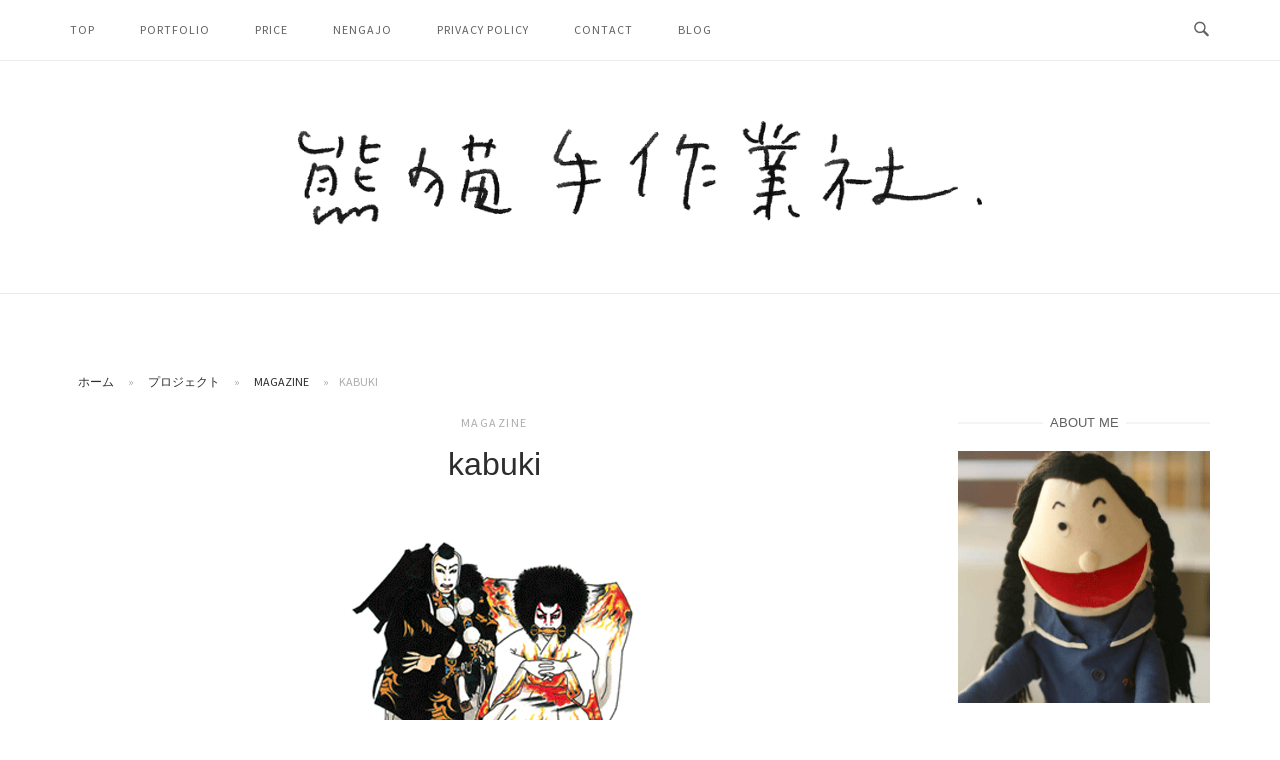

--- FILE ---
content_type: text/html; charset=UTF-8
request_url: https://kumanekotesagyosya.com/portfolio/kabuki/
body_size: 12697
content:
<!DOCTYPE html>
<html dir="ltr" lang="ja" prefix="og: https://ogp.me/ns#">
<head>
<meta charset="UTF-8">
<meta name="viewport" content="width=device-width, initial-scale=1">
<link rel="profile" href="https://gmpg.org/xfn/11">
<link rel="pingback" href="https://kumanekotesagyosya.com/xmlrpc.php">

<title>kabuki | 熊猫手作業社</title>
	<style>img:is([sizes="auto" i], [sizes^="auto," i]) { contain-intrinsic-size: 3000px 1500px }</style>
	
		<!-- All in One SEO 4.9.3 - aioseo.com -->
	<meta name="robots" content="max-image-preview:large" />
	<meta name="author" content="熊猫手作業社"/>
	<meta name="google-site-verification" content="Bm1QVWmIfpWTE-n14SkKXuMEBy8_KwLKRNk18ZfFif0" />
	<link rel="canonical" href="https://kumanekotesagyosya.com/portfolio/kabuki/" />
	<meta name="generator" content="All in One SEO (AIOSEO) 4.9.3" />
		<meta property="og:locale" content="ja_JP" />
		<meta property="og:site_name" content="熊猫手作業社" />
		<meta property="og:type" content="article" />
		<meta property="og:title" content="kabuki | 熊猫手作業社" />
		<meta property="og:url" content="https://kumanekotesagyosya.com/portfolio/kabuki/" />
		<meta property="og:image" content="https://kumanekotesagyosya.com/wp-content/uploads/2018/04/kabuki1.jpg" />
		<meta property="og:image:secure_url" content="https://kumanekotesagyosya.com/wp-content/uploads/2018/04/kabuki1.jpg" />
		<meta property="og:image:width" content="300" />
		<meta property="og:image:height" content="300" />
		<meta property="article:published_time" content="2018-04-26T13:35:28+00:00" />
		<meta property="article:modified_time" content="2018-04-26T13:48:26+00:00" />
		<meta name="twitter:card" content="summary" />
		<meta name="twitter:title" content="kabuki | 熊猫手作業社" />
		<meta name="twitter:image" content="https://kumanekotesagyosya.com/wp-content/uploads/2018/04/kabuki1.jpg" />
		<script type="application/ld+json" class="aioseo-schema">
			{"@context":"https:\/\/schema.org","@graph":[{"@type":"BreadcrumbList","@id":"https:\/\/kumanekotesagyosya.com\/portfolio\/kabuki\/#breadcrumblist","itemListElement":[{"@type":"ListItem","@id":"https:\/\/kumanekotesagyosya.com#listItem","position":1,"name":"\u30db\u30fc\u30e0","item":"https:\/\/kumanekotesagyosya.com","nextItem":{"@type":"ListItem","@id":"https:\/\/kumanekotesagyosya.com\/portfolio\/#listItem","name":"\u30d7\u30ed\u30b8\u30a7\u30af\u30c8"}},{"@type":"ListItem","@id":"https:\/\/kumanekotesagyosya.com\/portfolio\/#listItem","position":2,"name":"\u30d7\u30ed\u30b8\u30a7\u30af\u30c8","item":"https:\/\/kumanekotesagyosya.com\/portfolio\/","nextItem":{"@type":"ListItem","@id":"https:\/\/kumanekotesagyosya.com\/project-type\/magazine\/#listItem","name":"magazine"},"previousItem":{"@type":"ListItem","@id":"https:\/\/kumanekotesagyosya.com#listItem","name":"\u30db\u30fc\u30e0"}},{"@type":"ListItem","@id":"https:\/\/kumanekotesagyosya.com\/project-type\/magazine\/#listItem","position":3,"name":"magazine","item":"https:\/\/kumanekotesagyosya.com\/project-type\/magazine\/","nextItem":{"@type":"ListItem","@id":"https:\/\/kumanekotesagyosya.com\/portfolio\/kabuki\/#listItem","name":"kabuki"},"previousItem":{"@type":"ListItem","@id":"https:\/\/kumanekotesagyosya.com\/portfolio\/#listItem","name":"\u30d7\u30ed\u30b8\u30a7\u30af\u30c8"}},{"@type":"ListItem","@id":"https:\/\/kumanekotesagyosya.com\/portfolio\/kabuki\/#listItem","position":4,"name":"kabuki","previousItem":{"@type":"ListItem","@id":"https:\/\/kumanekotesagyosya.com\/project-type\/magazine\/#listItem","name":"magazine"}}]},{"@type":"Organization","@id":"https:\/\/kumanekotesagyosya.com\/#organization","name":"\u718a\u732b\u624b\u4f5c\u696d\u793e","description":"\u30a4\u30e9\u30b9\u30c8\u30ec\u30fc\u30bf\u30fc\u306e\u30db\u30fc\u30e0\u30da\u30fc\u30b8\u3067\u3059\u3002","url":"https:\/\/kumanekotesagyosya.com\/","logo":{"@type":"ImageObject","url":"https:\/\/kumanekotesagyosya.com\/wp-content\/uploads\/2018\/05\/icon.jpg","@id":"https:\/\/kumanekotesagyosya.com\/portfolio\/kabuki\/#organizationLogo","width":700,"height":700},"image":{"@id":"https:\/\/kumanekotesagyosya.com\/portfolio\/kabuki\/#organizationLogo"}},{"@type":"Person","@id":"https:\/\/kumanekotesagyosya.com\/author\/kumanekotesagyosya\/#author","url":"https:\/\/kumanekotesagyosya.com\/author\/kumanekotesagyosya\/","name":"\u718a\u732b\u624b\u4f5c\u696d\u793e"},{"@type":"WebPage","@id":"https:\/\/kumanekotesagyosya.com\/portfolio\/kabuki\/#webpage","url":"https:\/\/kumanekotesagyosya.com\/portfolio\/kabuki\/","name":"kabuki | \u718a\u732b\u624b\u4f5c\u696d\u793e","inLanguage":"ja","isPartOf":{"@id":"https:\/\/kumanekotesagyosya.com\/#website"},"breadcrumb":{"@id":"https:\/\/kumanekotesagyosya.com\/portfolio\/kabuki\/#breadcrumblist"},"author":{"@id":"https:\/\/kumanekotesagyosya.com\/author\/kumanekotesagyosya\/#author"},"creator":{"@id":"https:\/\/kumanekotesagyosya.com\/author\/kumanekotesagyosya\/#author"},"image":{"@type":"ImageObject","url":"https:\/\/kumanekotesagyosya.com\/wp-content\/uploads\/2018\/04\/kabuki1.jpg","@id":"https:\/\/kumanekotesagyosya.com\/portfolio\/kabuki\/#mainImage","width":300,"height":300},"primaryImageOfPage":{"@id":"https:\/\/kumanekotesagyosya.com\/portfolio\/kabuki\/#mainImage"},"datePublished":"2018-04-26T22:35:28+09:00","dateModified":"2018-04-26T22:48:26+09:00"},{"@type":"WebSite","@id":"https:\/\/kumanekotesagyosya.com\/#website","url":"https:\/\/kumanekotesagyosya.com\/","name":"\u718a\u732b\u624b\u4f5c\u696d\u793e","description":"\u30a4\u30e9\u30b9\u30c8\u30ec\u30fc\u30bf\u30fc\u306e\u30db\u30fc\u30e0\u30da\u30fc\u30b8\u3067\u3059\u3002","inLanguage":"ja","publisher":{"@id":"https:\/\/kumanekotesagyosya.com\/#organization"}}]}
		</script>
		<!-- All in One SEO -->

<link rel='dns-prefetch' href='//stats.wp.com' />
<link rel='dns-prefetch' href='//fonts.googleapis.com' />
<link rel='dns-prefetch' href='//v0.wordpress.com' />
<link rel="alternate" type="application/rss+xml" title="熊猫手作業社 &raquo; フィード" href="https://kumanekotesagyosya.com/feed/" />
<link rel="alternate" type="application/rss+xml" title="熊猫手作業社 &raquo; コメントフィード" href="https://kumanekotesagyosya.com/comments/feed/" />
<script type="text/javascript">
/* <![CDATA[ */
window._wpemojiSettings = {"baseUrl":"https:\/\/s.w.org\/images\/core\/emoji\/16.0.1\/72x72\/","ext":".png","svgUrl":"https:\/\/s.w.org\/images\/core\/emoji\/16.0.1\/svg\/","svgExt":".svg","source":{"concatemoji":"https:\/\/kumanekotesagyosya.com\/wp-includes\/js\/wp-emoji-release.min.js?ver=6.8.3"}};
/*! This file is auto-generated */
!function(s,n){var o,i,e;function c(e){try{var t={supportTests:e,timestamp:(new Date).valueOf()};sessionStorage.setItem(o,JSON.stringify(t))}catch(e){}}function p(e,t,n){e.clearRect(0,0,e.canvas.width,e.canvas.height),e.fillText(t,0,0);var t=new Uint32Array(e.getImageData(0,0,e.canvas.width,e.canvas.height).data),a=(e.clearRect(0,0,e.canvas.width,e.canvas.height),e.fillText(n,0,0),new Uint32Array(e.getImageData(0,0,e.canvas.width,e.canvas.height).data));return t.every(function(e,t){return e===a[t]})}function u(e,t){e.clearRect(0,0,e.canvas.width,e.canvas.height),e.fillText(t,0,0);for(var n=e.getImageData(16,16,1,1),a=0;a<n.data.length;a++)if(0!==n.data[a])return!1;return!0}function f(e,t,n,a){switch(t){case"flag":return n(e,"\ud83c\udff3\ufe0f\u200d\u26a7\ufe0f","\ud83c\udff3\ufe0f\u200b\u26a7\ufe0f")?!1:!n(e,"\ud83c\udde8\ud83c\uddf6","\ud83c\udde8\u200b\ud83c\uddf6")&&!n(e,"\ud83c\udff4\udb40\udc67\udb40\udc62\udb40\udc65\udb40\udc6e\udb40\udc67\udb40\udc7f","\ud83c\udff4\u200b\udb40\udc67\u200b\udb40\udc62\u200b\udb40\udc65\u200b\udb40\udc6e\u200b\udb40\udc67\u200b\udb40\udc7f");case"emoji":return!a(e,"\ud83e\udedf")}return!1}function g(e,t,n,a){var r="undefined"!=typeof WorkerGlobalScope&&self instanceof WorkerGlobalScope?new OffscreenCanvas(300,150):s.createElement("canvas"),o=r.getContext("2d",{willReadFrequently:!0}),i=(o.textBaseline="top",o.font="600 32px Arial",{});return e.forEach(function(e){i[e]=t(o,e,n,a)}),i}function t(e){var t=s.createElement("script");t.src=e,t.defer=!0,s.head.appendChild(t)}"undefined"!=typeof Promise&&(o="wpEmojiSettingsSupports",i=["flag","emoji"],n.supports={everything:!0,everythingExceptFlag:!0},e=new Promise(function(e){s.addEventListener("DOMContentLoaded",e,{once:!0})}),new Promise(function(t){var n=function(){try{var e=JSON.parse(sessionStorage.getItem(o));if("object"==typeof e&&"number"==typeof e.timestamp&&(new Date).valueOf()<e.timestamp+604800&&"object"==typeof e.supportTests)return e.supportTests}catch(e){}return null}();if(!n){if("undefined"!=typeof Worker&&"undefined"!=typeof OffscreenCanvas&&"undefined"!=typeof URL&&URL.createObjectURL&&"undefined"!=typeof Blob)try{var e="postMessage("+g.toString()+"("+[JSON.stringify(i),f.toString(),p.toString(),u.toString()].join(",")+"));",a=new Blob([e],{type:"text/javascript"}),r=new Worker(URL.createObjectURL(a),{name:"wpTestEmojiSupports"});return void(r.onmessage=function(e){c(n=e.data),r.terminate(),t(n)})}catch(e){}c(n=g(i,f,p,u))}t(n)}).then(function(e){for(var t in e)n.supports[t]=e[t],n.supports.everything=n.supports.everything&&n.supports[t],"flag"!==t&&(n.supports.everythingExceptFlag=n.supports.everythingExceptFlag&&n.supports[t]);n.supports.everythingExceptFlag=n.supports.everythingExceptFlag&&!n.supports.flag,n.DOMReady=!1,n.readyCallback=function(){n.DOMReady=!0}}).then(function(){return e}).then(function(){var e;n.supports.everything||(n.readyCallback(),(e=n.source||{}).concatemoji?t(e.concatemoji):e.wpemoji&&e.twemoji&&(t(e.twemoji),t(e.wpemoji)))}))}((window,document),window._wpemojiSettings);
/* ]]> */
</script>
<style id='wp-emoji-styles-inline-css' type='text/css'>

	img.wp-smiley, img.emoji {
		display: inline !important;
		border: none !important;
		box-shadow: none !important;
		height: 1em !important;
		width: 1em !important;
		margin: 0 0.07em !important;
		vertical-align: -0.1em !important;
		background: none !important;
		padding: 0 !important;
	}
</style>
<link rel='stylesheet' id='wp-block-library-css' href='https://kumanekotesagyosya.com/wp-includes/css/dist/block-library/style.min.css?ver=6.8.3' type='text/css' media='all' />
<style id='classic-theme-styles-inline-css' type='text/css'>
/*! This file is auto-generated */
.wp-block-button__link{color:#fff;background-color:#32373c;border-radius:9999px;box-shadow:none;text-decoration:none;padding:calc(.667em + 2px) calc(1.333em + 2px);font-size:1.125em}.wp-block-file__button{background:#32373c;color:#fff;text-decoration:none}
</style>
<link rel='stylesheet' id='aioseo/css/src/vue/standalone/blocks/table-of-contents/global.scss-css' href='https://kumanekotesagyosya.com/wp-content/plugins/all-in-one-seo-pack/dist/Lite/assets/css/table-of-contents/global.e90f6d47.css?ver=4.9.3' type='text/css' media='all' />
<link rel='stylesheet' id='mediaelement-css' href='https://kumanekotesagyosya.com/wp-includes/js/mediaelement/mediaelementplayer-legacy.min.css?ver=4.2.17' type='text/css' media='all' />
<link rel='stylesheet' id='wp-mediaelement-css' href='https://kumanekotesagyosya.com/wp-includes/js/mediaelement/wp-mediaelement.min.css?ver=6.8.3' type='text/css' media='all' />
<style id='jetpack-sharing-buttons-style-inline-css' type='text/css'>
.jetpack-sharing-buttons__services-list{display:flex;flex-direction:row;flex-wrap:wrap;gap:0;list-style-type:none;margin:5px;padding:0}.jetpack-sharing-buttons__services-list.has-small-icon-size{font-size:12px}.jetpack-sharing-buttons__services-list.has-normal-icon-size{font-size:16px}.jetpack-sharing-buttons__services-list.has-large-icon-size{font-size:24px}.jetpack-sharing-buttons__services-list.has-huge-icon-size{font-size:36px}@media print{.jetpack-sharing-buttons__services-list{display:none!important}}.editor-styles-wrapper .wp-block-jetpack-sharing-buttons{gap:0;padding-inline-start:0}ul.jetpack-sharing-buttons__services-list.has-background{padding:1.25em 2.375em}
</style>
<style id='global-styles-inline-css' type='text/css'>
:root{--wp--preset--aspect-ratio--square: 1;--wp--preset--aspect-ratio--4-3: 4/3;--wp--preset--aspect-ratio--3-4: 3/4;--wp--preset--aspect-ratio--3-2: 3/2;--wp--preset--aspect-ratio--2-3: 2/3;--wp--preset--aspect-ratio--16-9: 16/9;--wp--preset--aspect-ratio--9-16: 9/16;--wp--preset--color--black: #000000;--wp--preset--color--cyan-bluish-gray: #abb8c3;--wp--preset--color--white: #ffffff;--wp--preset--color--pale-pink: #f78da7;--wp--preset--color--vivid-red: #cf2e2e;--wp--preset--color--luminous-vivid-orange: #ff6900;--wp--preset--color--luminous-vivid-amber: #fcb900;--wp--preset--color--light-green-cyan: #7bdcb5;--wp--preset--color--vivid-green-cyan: #00d084;--wp--preset--color--pale-cyan-blue: #8ed1fc;--wp--preset--color--vivid-cyan-blue: #0693e3;--wp--preset--color--vivid-purple: #9b51e0;--wp--preset--gradient--vivid-cyan-blue-to-vivid-purple: linear-gradient(135deg,rgba(6,147,227,1) 0%,rgb(155,81,224) 100%);--wp--preset--gradient--light-green-cyan-to-vivid-green-cyan: linear-gradient(135deg,rgb(122,220,180) 0%,rgb(0,208,130) 100%);--wp--preset--gradient--luminous-vivid-amber-to-luminous-vivid-orange: linear-gradient(135deg,rgba(252,185,0,1) 0%,rgba(255,105,0,1) 100%);--wp--preset--gradient--luminous-vivid-orange-to-vivid-red: linear-gradient(135deg,rgba(255,105,0,1) 0%,rgb(207,46,46) 100%);--wp--preset--gradient--very-light-gray-to-cyan-bluish-gray: linear-gradient(135deg,rgb(238,238,238) 0%,rgb(169,184,195) 100%);--wp--preset--gradient--cool-to-warm-spectrum: linear-gradient(135deg,rgb(74,234,220) 0%,rgb(151,120,209) 20%,rgb(207,42,186) 40%,rgb(238,44,130) 60%,rgb(251,105,98) 80%,rgb(254,248,76) 100%);--wp--preset--gradient--blush-light-purple: linear-gradient(135deg,rgb(255,206,236) 0%,rgb(152,150,240) 100%);--wp--preset--gradient--blush-bordeaux: linear-gradient(135deg,rgb(254,205,165) 0%,rgb(254,45,45) 50%,rgb(107,0,62) 100%);--wp--preset--gradient--luminous-dusk: linear-gradient(135deg,rgb(255,203,112) 0%,rgb(199,81,192) 50%,rgb(65,88,208) 100%);--wp--preset--gradient--pale-ocean: linear-gradient(135deg,rgb(255,245,203) 0%,rgb(182,227,212) 50%,rgb(51,167,181) 100%);--wp--preset--gradient--electric-grass: linear-gradient(135deg,rgb(202,248,128) 0%,rgb(113,206,126) 100%);--wp--preset--gradient--midnight: linear-gradient(135deg,rgb(2,3,129) 0%,rgb(40,116,252) 100%);--wp--preset--font-size--small: 13px;--wp--preset--font-size--medium: 20px;--wp--preset--font-size--large: 36px;--wp--preset--font-size--x-large: 42px;--wp--preset--spacing--20: 0.44rem;--wp--preset--spacing--30: 0.67rem;--wp--preset--spacing--40: 1rem;--wp--preset--spacing--50: 1.5rem;--wp--preset--spacing--60: 2.25rem;--wp--preset--spacing--70: 3.38rem;--wp--preset--spacing--80: 5.06rem;--wp--preset--shadow--natural: 6px 6px 9px rgba(0, 0, 0, 0.2);--wp--preset--shadow--deep: 12px 12px 50px rgba(0, 0, 0, 0.4);--wp--preset--shadow--sharp: 6px 6px 0px rgba(0, 0, 0, 0.2);--wp--preset--shadow--outlined: 6px 6px 0px -3px rgba(255, 255, 255, 1), 6px 6px rgba(0, 0, 0, 1);--wp--preset--shadow--crisp: 6px 6px 0px rgba(0, 0, 0, 1);}:where(.is-layout-flex){gap: 0.5em;}:where(.is-layout-grid){gap: 0.5em;}body .is-layout-flex{display: flex;}.is-layout-flex{flex-wrap: wrap;align-items: center;}.is-layout-flex > :is(*, div){margin: 0;}body .is-layout-grid{display: grid;}.is-layout-grid > :is(*, div){margin: 0;}:where(.wp-block-columns.is-layout-flex){gap: 2em;}:where(.wp-block-columns.is-layout-grid){gap: 2em;}:where(.wp-block-post-template.is-layout-flex){gap: 1.25em;}:where(.wp-block-post-template.is-layout-grid){gap: 1.25em;}.has-black-color{color: var(--wp--preset--color--black) !important;}.has-cyan-bluish-gray-color{color: var(--wp--preset--color--cyan-bluish-gray) !important;}.has-white-color{color: var(--wp--preset--color--white) !important;}.has-pale-pink-color{color: var(--wp--preset--color--pale-pink) !important;}.has-vivid-red-color{color: var(--wp--preset--color--vivid-red) !important;}.has-luminous-vivid-orange-color{color: var(--wp--preset--color--luminous-vivid-orange) !important;}.has-luminous-vivid-amber-color{color: var(--wp--preset--color--luminous-vivid-amber) !important;}.has-light-green-cyan-color{color: var(--wp--preset--color--light-green-cyan) !important;}.has-vivid-green-cyan-color{color: var(--wp--preset--color--vivid-green-cyan) !important;}.has-pale-cyan-blue-color{color: var(--wp--preset--color--pale-cyan-blue) !important;}.has-vivid-cyan-blue-color{color: var(--wp--preset--color--vivid-cyan-blue) !important;}.has-vivid-purple-color{color: var(--wp--preset--color--vivid-purple) !important;}.has-black-background-color{background-color: var(--wp--preset--color--black) !important;}.has-cyan-bluish-gray-background-color{background-color: var(--wp--preset--color--cyan-bluish-gray) !important;}.has-white-background-color{background-color: var(--wp--preset--color--white) !important;}.has-pale-pink-background-color{background-color: var(--wp--preset--color--pale-pink) !important;}.has-vivid-red-background-color{background-color: var(--wp--preset--color--vivid-red) !important;}.has-luminous-vivid-orange-background-color{background-color: var(--wp--preset--color--luminous-vivid-orange) !important;}.has-luminous-vivid-amber-background-color{background-color: var(--wp--preset--color--luminous-vivid-amber) !important;}.has-light-green-cyan-background-color{background-color: var(--wp--preset--color--light-green-cyan) !important;}.has-vivid-green-cyan-background-color{background-color: var(--wp--preset--color--vivid-green-cyan) !important;}.has-pale-cyan-blue-background-color{background-color: var(--wp--preset--color--pale-cyan-blue) !important;}.has-vivid-cyan-blue-background-color{background-color: var(--wp--preset--color--vivid-cyan-blue) !important;}.has-vivid-purple-background-color{background-color: var(--wp--preset--color--vivid-purple) !important;}.has-black-border-color{border-color: var(--wp--preset--color--black) !important;}.has-cyan-bluish-gray-border-color{border-color: var(--wp--preset--color--cyan-bluish-gray) !important;}.has-white-border-color{border-color: var(--wp--preset--color--white) !important;}.has-pale-pink-border-color{border-color: var(--wp--preset--color--pale-pink) !important;}.has-vivid-red-border-color{border-color: var(--wp--preset--color--vivid-red) !important;}.has-luminous-vivid-orange-border-color{border-color: var(--wp--preset--color--luminous-vivid-orange) !important;}.has-luminous-vivid-amber-border-color{border-color: var(--wp--preset--color--luminous-vivid-amber) !important;}.has-light-green-cyan-border-color{border-color: var(--wp--preset--color--light-green-cyan) !important;}.has-vivid-green-cyan-border-color{border-color: var(--wp--preset--color--vivid-green-cyan) !important;}.has-pale-cyan-blue-border-color{border-color: var(--wp--preset--color--pale-cyan-blue) !important;}.has-vivid-cyan-blue-border-color{border-color: var(--wp--preset--color--vivid-cyan-blue) !important;}.has-vivid-purple-border-color{border-color: var(--wp--preset--color--vivid-purple) !important;}.has-vivid-cyan-blue-to-vivid-purple-gradient-background{background: var(--wp--preset--gradient--vivid-cyan-blue-to-vivid-purple) !important;}.has-light-green-cyan-to-vivid-green-cyan-gradient-background{background: var(--wp--preset--gradient--light-green-cyan-to-vivid-green-cyan) !important;}.has-luminous-vivid-amber-to-luminous-vivid-orange-gradient-background{background: var(--wp--preset--gradient--luminous-vivid-amber-to-luminous-vivid-orange) !important;}.has-luminous-vivid-orange-to-vivid-red-gradient-background{background: var(--wp--preset--gradient--luminous-vivid-orange-to-vivid-red) !important;}.has-very-light-gray-to-cyan-bluish-gray-gradient-background{background: var(--wp--preset--gradient--very-light-gray-to-cyan-bluish-gray) !important;}.has-cool-to-warm-spectrum-gradient-background{background: var(--wp--preset--gradient--cool-to-warm-spectrum) !important;}.has-blush-light-purple-gradient-background{background: var(--wp--preset--gradient--blush-light-purple) !important;}.has-blush-bordeaux-gradient-background{background: var(--wp--preset--gradient--blush-bordeaux) !important;}.has-luminous-dusk-gradient-background{background: var(--wp--preset--gradient--luminous-dusk) !important;}.has-pale-ocean-gradient-background{background: var(--wp--preset--gradient--pale-ocean) !important;}.has-electric-grass-gradient-background{background: var(--wp--preset--gradient--electric-grass) !important;}.has-midnight-gradient-background{background: var(--wp--preset--gradient--midnight) !important;}.has-small-font-size{font-size: var(--wp--preset--font-size--small) !important;}.has-medium-font-size{font-size: var(--wp--preset--font-size--medium) !important;}.has-large-font-size{font-size: var(--wp--preset--font-size--large) !important;}.has-x-large-font-size{font-size: var(--wp--preset--font-size--x-large) !important;}
:where(.wp-block-post-template.is-layout-flex){gap: 1.25em;}:where(.wp-block-post-template.is-layout-grid){gap: 1.25em;}
:where(.wp-block-columns.is-layout-flex){gap: 2em;}:where(.wp-block-columns.is-layout-grid){gap: 2em;}
:root :where(.wp-block-pullquote){font-size: 1.5em;line-height: 1.6;}
</style>
<link rel='stylesheet' id='siteorigin-unwind-style-css' href='https://kumanekotesagyosya.com/wp-content/themes/siteorigin-unwind/style.min.css?ver=1.9.20' type='text/css' media='all' />
<link rel='stylesheet' id='siteorigin-google-web-fonts-css' href='https://fonts.googleapis.com/css?family=Source+Sans+Pro%3Aregular&#038;ver=6.8.3#038;subset=latin&#038;display=block' type='text/css' media='all' />
<link rel='stylesheet' id='recent-posts-widget-with-thumbnails-public-style-css' href='https://kumanekotesagyosya.com/wp-content/plugins/recent-posts-widget-with-thumbnails/public.css?ver=7.1.1' type='text/css' media='all' />
<link rel='stylesheet' id='sharedaddy-css' href='https://kumanekotesagyosya.com/wp-content/plugins/jetpack/modules/sharedaddy/sharing.css?ver=15.4' type='text/css' media='all' />
<link rel='stylesheet' id='social-logos-css' href='https://kumanekotesagyosya.com/wp-content/plugins/jetpack/_inc/social-logos/social-logos.min.css?ver=15.4' type='text/css' media='all' />
<script type="text/javascript" src="https://kumanekotesagyosya.com/wp-includes/js/tinymce/tinymce.min.js?ver=49110-20250317-tadv-5900" id="wp-tinymce-root-js"></script>
<script type="text/javascript" src="https://kumanekotesagyosya.com/wp-includes/js/tinymce/plugins/compat3x/plugin.min.js?ver=49110-20250317-tadv-5900" id="wp-tinymce-js"></script>
<script type="text/javascript" src="https://kumanekotesagyosya.com/wp-includes/js/jquery/jquery.min.js?ver=3.7.1" id="jquery-core-js"></script>
<script type="text/javascript" src="https://kumanekotesagyosya.com/wp-includes/js/jquery/jquery-migrate.min.js?ver=3.4.1" id="jquery-migrate-js"></script>
<link rel="https://api.w.org/" href="https://kumanekotesagyosya.com/wp-json/" /><link rel="alternate" title="JSON" type="application/json" href="https://kumanekotesagyosya.com/wp-json/wp/v2/jetpack-portfolio/369" /><link rel="EditURI" type="application/rsd+xml" title="RSD" href="https://kumanekotesagyosya.com/xmlrpc.php?rsd" />
<meta name="generator" content="WordPress 6.8.3" />
<link rel="alternate" title="oEmbed (JSON)" type="application/json+oembed" href="https://kumanekotesagyosya.com/wp-json/oembed/1.0/embed?url=https%3A%2F%2Fkumanekotesagyosya.com%2Fportfolio%2Fkabuki%2F" />
<link rel="alternate" title="oEmbed (XML)" type="text/xml+oembed" href="https://kumanekotesagyosya.com/wp-json/oembed/1.0/embed?url=https%3A%2F%2Fkumanekotesagyosya.com%2Fportfolio%2Fkabuki%2F&#038;format=xml" />
	<style>img#wpstats{display:none}</style>
						<style type="text/css" id="siteorigin-unwind-settings-custom" data-siteorigin-settings="true">
					/* style */ body,button,input,select,textarea { font-family: "Source Sans Pro", sans-serif; font-weight: normal;  } h1,h2,h3,h4,h5,h6 { font-family: "Helvetica Neue", sans-serif; font-weight: normal;  } blockquote { border-left: 3px solid #c17e26; }  table { font-family: "Source Sans Pro", sans-serif; font-weight: normal;  }  .button,#page #infinite-handle span button,button,input[type=button],input[type=reset],input[type=submit],.woocommerce #respond input#submit,.woocommerce a.button,.woocommerce button.button,.woocommerce input.button,.woocommerce.single-product .cart button { font-family: "Source Sans Pro", sans-serif; font-weight: normal;  } .button:hover,#page #infinite-handle span button:hover,button:hover,input[type=button]:hover,input[type=reset]:hover,input[type=submit]:hover,.woocommerce #respond input#submit:hover,.woocommerce a.button:hover,.woocommerce button.button:hover,.woocommerce input.button:hover,.woocommerce.single-product .cart button:hover { border-color: #c17e26; color: #c17e26; } .button:active,#page #infinite-handle span button:active,.button:focus,#page #infinite-handle span button:focus,button:active,button:focus,input[type=button]:active,input[type=button]:focus,input[type=reset]:active,input[type=reset]:focus,input[type=submit]:active,input[type=submit]:focus,.woocommerce #respond input#submit:active,.woocommerce #respond input#submit:focus,.woocommerce a.button:active,.woocommerce a.button:focus,.woocommerce button.button:active,.woocommerce button.button:focus,.woocommerce input.button:active,.woocommerce input.button:focus,.woocommerce.single-product .cart button:active,.woocommerce.single-product .cart button:focus { border-color: #c17e26; color: #c17e26; }   a { color: #c17e26; } a:hover,a:focus { color: #a54700; } .main-navigation > div ul ul a { font-family: "Source Sans Pro", sans-serif; font-weight: normal;  } .main-navigation > div li a { font-family: "Source Sans Pro", sans-serif; font-weight: normal;  }     #mobile-navigation ul li a { font-family: "Source Sans Pro", sans-serif; font-weight: normal;  }   .comment-navigation a:hover,.posts-navigation a:hover,.post-navigation a:hover { border-color: #c17e26; color: #c17e26; } .posts-navigation .nav-links,.comment-navigation .nav-links { font-family: {"font":"Source Sans Pro","webfont":true,"category":"sans-serif","variant":"regular","subset":"latin"} !important; }  .pagination .page-numbers:hover { background: #c17e26; border-color: #c17e26; }  .pagination .current { background: #c17e26; border-color: #c17e26; } .pagination .next,.pagination .prev { font-family: "Source Sans Pro", sans-serif; font-weight: normal;  } .post-navigation { font-family: "Source Sans Pro", sans-serif; font-weight: normal;  }  .post-navigation a:hover { color: #c17e26; } .post-navigation a .sub-title { font-family: "Source Sans Pro", sans-serif; font-weight: normal;  } .breadcrumbs,.woocommerce .woocommerce-breadcrumb { font-family: "Source Sans Pro", sans-serif; font-weight: normal;  }  .breadcrumbs a:hover,.woocommerce .woocommerce-breadcrumb a:hover { color: #c17e26; }    #secondary .widget a:hover,#colophon .widget a:hover,#masthead-widgets .widget a:hover { color: #c17e26; }    .widget #wp-calendar caption { font-family: "Source Sans Pro", sans-serif; font-weight: normal;  } .calendar_wrap .wp-calendar-nav a { color: #c17e26; } .calendar_wrap .wp-calendar-nav a:hover { color: #a54700; }       #page .widget_tag_cloud a:hover { background: #c17e26; border-color: #c17e26; }     #masthead .site-branding .site-title { font-family: "Source Sans Pro", sans-serif; font-weight: normal;  }    #fullscreen-search h3 { font-family: "Source Sans Pro", sans-serif; font-weight: normal;  }    .entry-meta { font-family: "Source Sans Pro", sans-serif; font-weight: normal;  }  .entry-meta span a:hover { color: #c17e26; }   .more-link-wrapper .more-text { font-family: "Source Sans Pro", sans-serif; font-weight: normal;  } .more-link:hover .more-text { border: 2px solid #c17e26; color: #c17e26; }   .page-links .post-page-numbers:hover,.page-links .post-page-numbers.current { border-color: #c17e26; color: #c17e26; }   .blog-layout-grid .archive-entry .entry-thumbnail .thumbnail-meta a,.blog-layout-grid .archive-entry .entry-thumbnail .thumbnail-meta span { font-family: "Source Sans Pro", sans-serif; font-weight: normal;  } .blog-layout-grid .archive-entry .more-link .more-text { color: #c17e26; font-family: "Source Sans Pro", sans-serif; font-weight: normal;  }  .blog-layout-masonry .archive-entry .entry-thumbnail .thumbnail-meta a,.blog-layout-masonry .archive-entry .entry-thumbnail .thumbnail-meta span { font-family: "Source Sans Pro", sans-serif; font-weight: normal;  } .blog-layout-masonry .archive-entry .more-link .more-text { color: #c17e26; font-family: "Source Sans Pro", sans-serif; font-weight: normal;  }  .blog-layout-alternate .archive-entry .entry-thumbnail .thumbnail-meta a,.blog-layout-alternate .archive-entry .entry-thumbnail .thumbnail-meta span { font-family: "Source Sans Pro", sans-serif; font-weight: normal;  } .blog-layout-alternate .archive-entry .entry-content .more-link .more-text { color: #c17e26; font-family: "Source Sans Pro", sans-serif; font-weight: normal;  }  .blog-layout-offset .archive-entry .entry-header .entry-time { font-family: "Source Sans Pro", sans-serif; font-weight: normal;  }     .archive .container > .page-header .page-title,.search .container > .page-header .page-title { font-family: "Source Sans Pro", sans-serif; font-weight: normal;  }              .archive-project .entry-project-type { font-family: "Source Sans Pro", sans-serif; font-weight: normal;  }   .jetpack-portfolio-shortcode .portfolio-entry-meta { font-family: "Source Sans Pro", sans-serif; font-weight: normal;  }  .jetpack-portfolio-shortcode .portfolio-entry-meta a:hover { color: #c17e26; }      .comment-list li.comment .comment-reply-link { font-family: "Source Sans Pro", sans-serif; font-weight: normal;  } .comment-list li.comment .comment-reply-link:hover { color: #c17e26; } .comment-reply-title #cancel-comment-reply-link { font-family: "Source Sans Pro", sans-serif; font-weight: normal;  } .comment-reply-title #cancel-comment-reply-link:hover { color: #c17e26; }            @media screen and (max-width: 768px) { .main-navigation .menu-toggle { display: block; } .main-navigation > div, .main-navigation > div ul, .main-navigation .shopping-cart { display: none; } } @media screen and (min-width: 769px) { #mobile-navigation { display: none !important; } .main-navigation > div ul { display: block; } .main-navigation .shopping-cart { display: inline-block; } .main-navigation .menu-toggle { display: none; } }				</style>
				<link rel="icon" href="https://kumanekotesagyosya.com/wp-content/uploads/2018/05/cropped-icon-32x32.jpg" sizes="32x32" />
<link rel="icon" href="https://kumanekotesagyosya.com/wp-content/uploads/2018/05/cropped-icon-192x192.jpg" sizes="192x192" />
<link rel="apple-touch-icon" href="https://kumanekotesagyosya.com/wp-content/uploads/2018/05/cropped-icon-180x180.jpg" />
<meta name="msapplication-TileImage" content="https://kumanekotesagyosya.com/wp-content/uploads/2018/05/cropped-icon-270x270.jpg" />
		<style type="text/css" id="wp-custom-css">
			body, button, input, select, textarea {
	font-family: "Ubuntu", "游ゴシック", YuGothic, 'ヒラギノ角ゴ ProN W3','Hiragino Kaku Gothic ProN','ヒラギノ角ゴ Pro W3','Hiragino Kaku Gothic Pro', 'ＭＳ Ｐゴシック', 'メイリオ',Meiryo, sans-serif;
  font-weight: 500;
}

#masthead .site-branding a{
	width: 500px;
}

@media screen and (max-width: 768px){
	#masthead .site-branding {
    padding: 30px 0;
}
	
	#masthead .site-branding a{
	width: 280px;
}
}

.mw_wp_form {
    max-width: 400px;
    margin: 0 auto;
}

.mw_wp_form input[type="text"], 
.mw_wp_form input[type="email"], 
.mw_wp_form textarea {
    width: 100%;
}

.mw_wp_form p.submit{
	text-align: center;
}

/* footer */
#colophon .site-info{
	padding: 10px 0;
	border-top: none;
}

#colophon .site-info:after{
	content: '2018 © 熊猫手作業社.'
}

#colophon .site-info .container{
	display: none;
}

.archive.category-nengajo .entry-header{
	display: none;
}

.archive.category-nengajo .entry-content{
	display: none;
}

.archive.category-nengajo .container>.page-header .page-title-text{
	display: none;
}

.archive.category-nengajo .container>.page-header .page-title-text{
	display: none;
}

.category-nengajo .container>.page-header .page-title:after{
	content: "nengajo";
	    font-size: 2.1333rem;
    line-height: normal;
    margin: .5em 0 35px;
	text-transform: lowercase;
}

.archive.category-nengajo .container>.page-header{
	padding-bottom: 0;
	border-bottom: none;
}

.archive-entry .entry-thumbnail .thumbnail-meta{
	display: none;
}

/* Home トップ固定記事 */
.rpwwt-widget ul li img {
    width: 100%;
    height: auto;
}

.rpwwt-post-title {
    text-align: center;
    display: block;
    width: 80%;
    margin: 0 auto;
}

/* ヘッダロゴ */
.site-branding img {
	max-width: 60%;	
}

/* フォーム */
.forminator-row-last .forminator-field {
	text-align: center;
}

.forminator-button {
	  background: #c17e26;
    color: #fff;
}

.forminator-button:hover {
	  background: #f4a134;
    color: #fff;
}		</style>
		</head>

<body data-rsssl=1 class="wp-singular jetpack-portfolio-template-default single single-jetpack-portfolio postid-369 single-format-standard wp-custom-logo wp-theme-siteorigin-unwind css3-animations header-design-1 no-js page-layout-default page-layout-hide-masthead page-layout-hide-footer-widgets sticky-menu sidebar">

<div id="page" class="hfeed site">
	<a class="skip-link screen-reader-text" href="#content">コンテンツへスキップ</a>

			<header id="masthead" class="site-header">

			
			<div class="top-bar sticky-bar sticky-menu">
	<div class="container">

			<nav id="site-navigation" class="main-navigation">
							<button id="mobile-menu-button" class="menu-toggle" aria-controls="primary-menu" aria-expanded="false">				<svg version="1.1" class="svg-icon-menu" xmlns="http://www.w3.org/2000/svg" xmlns:xlink="http://www.w3.org/1999/xlink" width="27" height="32" viewBox="0 0 27 32">
					<path d="M27.429 24v2.286q0 0.464-0.339 0.804t-0.804 0.339h-25.143q-0.464 0-0.804-0.339t-0.339-0.804v-2.286q0-0.464 0.339-0.804t0.804-0.339h25.143q0.464 0 0.804 0.339t0.339 0.804zM27.429 14.857v2.286q0 0.464-0.339 0.804t-0.804 0.339h-25.143q-0.464 0-0.804-0.339t-0.339-0.804v-2.286q0-0.464 0.339-0.804t0.804-0.339h25.143q0.464 0 0.804 0.339t0.339 0.804zM27.429 5.714v2.286q0 0.464-0.339 0.804t-0.804 0.339h-25.143q-0.464 0-0.804-0.339t-0.339-0.804v-2.286q0-0.464 0.339-0.804t0.804-0.339h25.143q0.464 0 0.804 0.339t0.339 0.804z"></path>
				</svg>
			</button>
				<div class="menu-menu-1-container"><ul id="primary-menu" class="menu"><li id="menu-item-74" class="menu-item menu-item-type-post_type menu-item-object-page menu-item-home menu-item-74"><a href="https://kumanekotesagyosya.com/">top</a></li>
<li id="menu-item-153" class="menu-item menu-item-type-post_type menu-item-object-page menu-item-153"><a href="https://kumanekotesagyosya.com/portfolio-kmnk/">portfolio</a></li>
<li id="menu-item-77" class="menu-item menu-item-type-post_type menu-item-object-page menu-item-77"><a href="https://kumanekotesagyosya.com/price/">price</a></li>
<li id="menu-item-1229" class="menu-item menu-item-type-post_type menu-item-object-page menu-item-1229"><a href="https://kumanekotesagyosya.com/nengajo/">nengajo</a></li>
<li id="menu-item-1284" class="menu-item menu-item-type-post_type menu-item-object-page menu-item-1284"><a href="https://kumanekotesagyosya.com/privacypolicy/">privacy policy</a></li>
<li id="menu-item-1778" class="menu-item menu-item-type-post_type menu-item-object-page menu-item-1778"><a href="https://kumanekotesagyosya.com/contact-us/">contact</a></li>
<li id="menu-item-1127" class="menu-item menu-item-type-post_type menu-item-object-page menu-item-1127"><a href="https://kumanekotesagyosya.com/blog/">blog</a></li>
</ul></div>			</nav><!-- #site-navigation -->
	<div id="mobile-navigation"></div>
	
		<div class="social-search">
													<button id="search-button" class="search-toggle" aria-label="検索を開く">
					<span class="open">				<svg version="1.1" class="svg-icon-search" xmlns="http://www.w3.org/2000/svg" xmlns:xlink="http://www.w3.org/1999/xlink" width="32" height="32" viewBox="0 0 32 32">
					<path d="M20.943 4.619c-4.5-4.5-11.822-4.5-16.321 0-4.498 4.5-4.498 11.822 0 16.319 4.007 4.006 10.247 4.435 14.743 1.308 0.095 0.447 0.312 0.875 0.659 1.222l6.553 6.55c0.953 0.955 2.496 0.955 3.447 0 0.953-0.951 0.953-2.495 0-3.447l-6.553-6.551c-0.347-0.349-0.774-0.565-1.222-0.658 3.13-4.495 2.7-10.734-1.307-14.743zM18.874 18.871c-3.359 3.357-8.825 3.357-12.183 0-3.357-3.359-3.357-8.825 0-12.184 3.358-3.359 8.825-3.359 12.183 0s3.359 8.825 0 12.184z"></path>
				</svg>
			</span>
					<span class="close">				<svg version="1.1" class="svg-icon-close" xmlns="http://www.w3.org/2000/svg" width="15.56" height="15.562" viewBox="0 0 15.56 15.562">
					<path id="icon_close" data-name="icon close" class="cls-1" d="M1367.53,39.407l-2.12,2.121-5.66-5.657-5.66,5.657-2.12-2.121,5.66-5.657-5.66-5.657,2.12-2.122,5.66,5.657,5.66-5.657,2.12,2.122-5.66,5.657Z" transform="translate(-1351.97 -25.969)"/>
				</svg>
			</span>
				</button>
					</div>

	</div><!-- .container -->

			<div id="fullscreen-search">
			
<div class="container">
	<h3>検索サイト</h3>
	<form id="fullscreen-search-form" method="get" action="https://kumanekotesagyosya.com">
		<input type="search" name="s" aria-label="検索する" placeholder="入力してエンターキーで検索" value="" />
		<button type="submit" aria-label="検索">
							<svg version="1.1" class="svg-icon-fullscreen-search" xmlns="http://www.w3.org/2000/svg" xmlns:xlink="http://www.w3.org/1999/xlink" width="32" height="32" viewBox="0 0 32 32">
					<path d="M20.943 4.619c-4.5-4.5-11.822-4.5-16.321 0-4.498 4.5-4.498 11.822 0 16.319 4.007 4.006 10.247 4.435 14.743 1.308 0.095 0.447 0.312 0.875 0.659 1.222l6.553 6.55c0.953 0.955 2.496 0.955 3.447 0 0.953-0.951 0.953-2.495 0-3.447l-6.553-6.551c-0.347-0.349-0.774-0.565-1.222-0.658 3.13-4.495 2.7-10.734-1.307-14.743zM18.874 18.871c-3.359 3.357-8.825 3.357-12.183 0-3.357-3.359-3.357-8.825 0-12.184 3.358-3.359 8.825-3.359 12.183 0s3.359 8.825 0 12.184z"></path>
				</svg>
										<svg version="1.1" class="svg-icon-search" xmlns="http://www.w3.org/2000/svg" xmlns:xlink="http://www.w3.org/1999/xlink" width="32" height="32" viewBox="0 0 32 32">
				  <path id="icon_loading" data-name="icon loading" class="cls-1" d="M13,26A13,13,0,1,1,26,13,13,13,0,0,1,13,26ZM13,4a9,9,0,1,0,4.88,16.551,1.925,1.925,0,0,1-.466-0.308l-5.656-5.657a2.006,2.006,0,0,1,0-2.828h0a2.006,2.006,0,0,1,2.828,0l5.656,5.657a1.926,1.926,0,0,1,.309.466A8.987,8.987,0,0,0,13,4Z"/>
				</svg>
						</button>
	</form>
</div><!-- .container -->
		</div>
	</div><!-- .top-bar -->

	<div class="container">
		<div class="site-branding">
			<a href="https://kumanekotesagyosya.com/" rel="home">
			<span class="screen-reader-text">ホーム</span><img width="1600" height="244" src="https://kumanekotesagyosya.com/wp-content/uploads/2018/05/kumanekotitle2.png" class="attachment-full size-full" alt="" decoding="async" fetchpriority="high" srcset="https://kumanekotesagyosya.com/wp-content/uploads/2018/05/kumanekotitle2.png 1600w, https://kumanekotesagyosya.com/wp-content/uploads/2018/05/kumanekotitle2-300x46.png 300w, https://kumanekotesagyosya.com/wp-content/uploads/2018/05/kumanekotitle2-768x117.png 768w, https://kumanekotesagyosya.com/wp-content/uploads/2018/05/kumanekotitle2-1024x156.png 1024w" sizes="(max-width: 1600px) 100vw, 1600px" loading="eager" /></a>					</div><!-- .site-branding -->
	</div><!-- .container -->

		</header><!-- #masthead -->
	
	<div id="content" class="site-content">
		<div class="container">

			<div
			id="aioseo-breadcrumbs"
			class="breadcrumbs"
		>
			<div class="aioseo-breadcrumbs"><span class="aioseo-breadcrumb">
			<a href="https://kumanekotesagyosya.com" title="ホーム">ホーム</a>
		</span><span class="aioseo-breadcrumb-separator">&raquo;</span><span class="aioseo-breadcrumb">
			<a href="https://kumanekotesagyosya.com/portfolio/" title="プロジェクト">プロジェクト</a>
		</span><span class="aioseo-breadcrumb-separator">&raquo;</span><span class="aioseo-breadcrumb">
			<a href="https://kumanekotesagyosya.com/project-type/magazine/" title="magazine">magazine</a>
		</span><span class="aioseo-breadcrumb-separator">&raquo;</span><span class="aioseo-breadcrumb">
			kabuki
		</span></div>		</div>
		
	<div id="primary" class="content-area">
		<main id="main" class="site-main">

		
<article id="post-369" class="entry post-369 jetpack-portfolio type-jetpack-portfolio status-publish format-standard has-post-thumbnail hentry jetpack-portfolio-type-magazine post">

	<header class="entry-header">
		<div class="entry-meta">
			
		
		
		<span class="entry-category"><a href="https://kumanekotesagyosya.com/project-type/magazine/" rel="tag">magazine</a></span>
		
			</div><!-- .entry-meta -->
					<h1 class="entry-title">kabuki</h1>			</header><!-- .entry-header -->

			<div class="entry-thumbnail">
			<img width="300" height="300" src="https://kumanekotesagyosya.com/wp-content/uploads/2018/04/kabuki1.jpg" class="aligncenter wp-post-image" alt="" decoding="async" srcset="https://kumanekotesagyosya.com/wp-content/uploads/2018/04/kabuki1.jpg 300w, https://kumanekotesagyosya.com/wp-content/uploads/2018/04/kabuki1-150x150.jpg 150w, https://kumanekotesagyosya.com/wp-content/uploads/2018/04/kabuki1-50x50.jpg 50w" sizes="(max-width: 300px) 100vw, 300px" />		</div>
	
	<div class="entry-content">
		<p style="text-align: center;">極楽歌舞伎倶楽部　ぴあ　2001-2002</p>
<p><img decoding="async" class="aligncenter size-full wp-image-374" src="https://kumanekotesagyosya.com/wp-content/uploads/2018/04/kabuki2.jpg" alt="" width="800" height="488" srcset="https://kumanekotesagyosya.com/wp-content/uploads/2018/04/kabuki2.jpg 800w, https://kumanekotesagyosya.com/wp-content/uploads/2018/04/kabuki2-300x183.jpg 300w, https://kumanekotesagyosya.com/wp-content/uploads/2018/04/kabuki2-768x468.jpg 768w" sizes="(max-width: 800px) 100vw, 800px" /></p>
<p>&nbsp;</p>
			</div><!-- .entry-content -->

	<footer class="entry-footer">
			</footer><!-- .entry-footer -->
</article><!-- #post-## -->
				<h2 class="share-this heading-strike">シェアする</h2>
				<div class="sharedaddy sd-sharing-enabled"><div class="robots-nocontent sd-block sd-social sd-social-icon sd-sharing"><div class="sd-content"><ul><li class="share-facebook"><a rel="nofollow noopener noreferrer"
				data-shared="sharing-facebook-369"
				class="share-facebook sd-button share-icon no-text"
				href="https://kumanekotesagyosya.com/portfolio/kabuki/?share=facebook"
				target="_blank"
				aria-labelledby="sharing-facebook-369"
				>
				<span id="sharing-facebook-369" hidden>Facebook で共有するにはクリックしてください (新しいウィンドウで開きます)</span>
				<span>Facebook</span>
			</a></li><li class="share-twitter"><a rel="nofollow noopener noreferrer"
				data-shared="sharing-twitter-369"
				class="share-twitter sd-button share-icon no-text"
				href="https://kumanekotesagyosya.com/portfolio/kabuki/?share=twitter"
				target="_blank"
				aria-labelledby="sharing-twitter-369"
				>
				<span id="sharing-twitter-369" hidden>クリックして X で共有 (新しいウィンドウで開きます)</span>
				<span>X</span>
			</a></li><li class="share-pinterest"><a rel="nofollow noopener noreferrer"
				data-shared="sharing-pinterest-369"
				class="share-pinterest sd-button share-icon no-text"
				href="https://kumanekotesagyosya.com/portfolio/kabuki/?share=pinterest"
				target="_blank"
				aria-labelledby="sharing-pinterest-369"
				>
				<span id="sharing-pinterest-369" hidden>クリックして Pinterest で共有 (新しいウィンドウで開きます)</span>
				<span>Pinterest</span>
			</a></li><li class="share-end"></li></ul></div></div></div>		<nav class="navigation post-navigation">
			<h2 class="screen-reader-text">投稿ナビゲーション</h2>
			<div class="nav-links">
				<div class="nav-previous">
					<a href="https://kumanekotesagyosya.com/portfolio/barrierfree/" rel="prev"><span class="sub-title"><span>&larr;</span> 前の投稿</span> <div>barrierfree</div></a>				</div>
				<div class="nav-next">
					<a href="https://kumanekotesagyosya.com/portfolio/bonzour/" rel="next"><span class="sub-title">次の投稿 <span>&rarr;</span></span> <div>bonzour</div></a>				</div>
			</div><!-- .nav-links -->
		</nav><!-- .navigation -->
	
		</main><!-- #main -->
	</div><!-- #primary -->


<aside id="secondary" class="widget-area">
	<aside id="text-3" class="widget widget_text"><h2 class="widget-title heading-strike">about me</h2>			<div class="textwidget"><p><img loading="lazy" decoding="async" class="aligncenter size-full wp-image-1383" src="https://kumanekotesagyosya.com/wp-content/uploads/2018/11/ab18e30c0dc4093ceeda8961fac3d1f4.gif" alt="" width="256" height="256" /><!--<img loading="lazy" decoding="async" class="aligncenter size-full wp-image-14" src="https://kumanekotesagyosya.com/wp-content/uploads/2018/04/大.gif" alt="" width="256" height="256" />--><br />
熊猫手作業社<br />
くまねこてさぎょうしゃ<br />
長田充代<br />
Mitsuyo Osada</p>
<p>大阪→愛知県在住。<br />
雑誌やウェブ、カタログなどの挿絵から、まんが調の体験記まで。いろいろなイラストを描いています。<br />
時々、ポストカードや立体物を作ったり、クーニャン工場名義でデザインもしています。</p>
</div>
		</aside>
		<aside id="recent-posts-2" class="widget widget_recent_entries">
		<h2 class="widget-title heading-strike">最近の投稿</h2>
		<ul>
											<li>
					<a href="https://kumanekotesagyosya.com/2019/04/01/%e5%bc%be%e4%b8%b8%e3%83%87%e3%82%a4%e3%82%ad%e3%83%a3%e3%83%b3%e3%83%97%ef%bc%a0%e6%bb%9d%e7%95%91/">弾丸デイキャンプ＠滝畑</a>
									</li>
											<li>
					<a href="https://kumanekotesagyosya.com/2019/04/01/%e5%85%ab%e6%9c%94%e7%8b%a9%e3%82%8a/">八朔狩り</a>
									</li>
											<li>
					<a href="https://kumanekotesagyosya.com/2018/11/27/%e4%bc%91%e6%97%a5%e3%81%af%e3%81%82%e3%81%84%e3%81%8b%e3%82%8f%e3%82%89%e3%81%9a%e3%81%ae/">休日はあいかわらずの…</a>
									</li>
											<li>
					<a href="https://kumanekotesagyosya.com/2018/10/30/%e5%88%9d%e3%82%bd%e3%83%ad%e7%99%bb%e5%b1%b1%ef%bc%a0%e5%85%ad%e7%94%b2%e5%b1%b1%e3%83%bb%e5%9c%b0%e7%8d%84%e8%b0%b7/">初ソロ登山＠六甲山・地獄谷</a>
									</li>
											<li>
					<a href="https://kumanekotesagyosya.com/2018/08/27/mt-shirouma/">夏休みだよ！白馬三山縦走。</a>
									</li>
					</ul>

		</aside><aside id="categories-2" class="widget widget_categories"><h2 class="widget-title heading-strike">カテゴリー</h2>
			<ul>
					<li class="cat-item cat-item-1"><a href="https://kumanekotesagyosya.com/category/news/">news</a>
</li>
	<li class="cat-item cat-item-2"><a href="https://kumanekotesagyosya.com/category/blog/">blog</a>
</li>
			</ul>

			</aside></aside><!-- #secondary -->
		</div><!-- .container -->
	</div><!-- #content -->

	<footer id="colophon" class="site-footer">

					<div class="container">
							</div>
		
		<div class="site-info">
			<div class="container">
				<span>2026 &copy; 熊猫手作業社</span><span>Theme by <a href="https://siteorigin.com/">SiteOrigin</a></span>			</div><!-- .container -->
		</div><!-- .site-info -->
	</footer><!-- #colophon -->
</div><!-- #page -->

	<div id="scroll-to-top">
		<span class="screen-reader-text">先頭に戻る</span>
					<svg version="1.1" xmlns="http://www.w3.org/2000/svg" width="55" height="32" viewBox="0 0 55 32">
				<path fill="#fff" d="M50.276 32l-22.829-22.829-22.829 22.829-4.553-4.553 27.382-27.415 27.415 27.415z"></path>
			</svg>
				</div>

<script type="speculationrules">
{"prefetch":[{"source":"document","where":{"and":[{"href_matches":"\/*"},{"not":{"href_matches":["\/wp-*.php","\/wp-admin\/*","\/wp-content\/uploads\/*","\/wp-content\/*","\/wp-content\/plugins\/*","\/wp-content\/themes\/siteorigin-unwind\/*","\/*\\?(.+)"]}},{"not":{"selector_matches":"a[rel~=\"nofollow\"]"}},{"not":{"selector_matches":".no-prefetch, .no-prefetch a"}}]},"eagerness":"conservative"}]}
</script>

	<script type="text/javascript">
		window.WPCOM_sharing_counts = {"https://kumanekotesagyosya.com/portfolio/kabuki/":369};
	</script>
						<link rel='stylesheet' id='tinyjpfont-styles-css' href='https://kumanekotesagyosya.com/wp-content/plugins/japanese-font-for-tinymce/addfont.css?ver=6.8.3' type='text/css' media='all' />
<script type="text/javascript" id="jetpack-portfolio-theme-supports-js-after">
/* <![CDATA[ */
const jetpack_portfolio_theme_supports = false
/* ]]> */
</script>
<script type="text/javascript" src="https://kumanekotesagyosya.com/wp-content/themes/siteorigin-unwind/js/jquery.fitvids.min.js?ver=1.1" id="jquery-fitvids-js"></script>
<script type="text/javascript" src="https://kumanekotesagyosya.com/wp-content/themes/siteorigin-unwind/js/unwind.min.js?ver=1.9.20" id="siteorigin-unwind-script-js"></script>
<script type="text/javascript" src="https://kumanekotesagyosya.com/wp-content/themes/siteorigin-unwind/js/skip-link-focus-fix.min.js?ver=20130115" id="siteorigin-unwind-skip-link-focus-fix-js"></script>
<script type="text/javascript" id="jetpack-stats-js-before">
/* <![CDATA[ */
_stq = window._stq || [];
_stq.push([ "view", {"v":"ext","blog":"145593841","post":"369","tz":"9","srv":"kumanekotesagyosya.com","j":"1:15.4"} ]);
_stq.push([ "clickTrackerInit", "145593841", "369" ]);
/* ]]> */
</script>
<script type="text/javascript" src="https://stats.wp.com/e-202604.js" id="jetpack-stats-js" defer="defer" data-wp-strategy="defer"></script>
<script type="text/javascript" id="sharing-js-js-extra">
/* <![CDATA[ */
var sharing_js_options = {"lang":"en","counts":"1","is_stats_active":"1"};
/* ]]> */
</script>
<script type="text/javascript" src="https://kumanekotesagyosya.com/wp-content/plugins/jetpack/_inc/build/sharedaddy/sharing.min.js?ver=15.4" id="sharing-js-js"></script>
<script type="text/javascript" id="sharing-js-js-after">
/* <![CDATA[ */
var windowOpen;
			( function () {
				function matches( el, sel ) {
					return !! (
						el.matches && el.matches( sel ) ||
						el.msMatchesSelector && el.msMatchesSelector( sel )
					);
				}

				document.body.addEventListener( 'click', function ( event ) {
					if ( ! event.target ) {
						return;
					}

					var el;
					if ( matches( event.target, 'a.share-facebook' ) ) {
						el = event.target;
					} else if ( event.target.parentNode && matches( event.target.parentNode, 'a.share-facebook' ) ) {
						el = event.target.parentNode;
					}

					if ( el ) {
						event.preventDefault();

						// If there's another sharing window open, close it.
						if ( typeof windowOpen !== 'undefined' ) {
							windowOpen.close();
						}
						windowOpen = window.open( el.getAttribute( 'href' ), 'wpcomfacebook', 'menubar=1,resizable=1,width=600,height=400' );
						return false;
					}
				} );
			} )();
var windowOpen;
			( function () {
				function matches( el, sel ) {
					return !! (
						el.matches && el.matches( sel ) ||
						el.msMatchesSelector && el.msMatchesSelector( sel )
					);
				}

				document.body.addEventListener( 'click', function ( event ) {
					if ( ! event.target ) {
						return;
					}

					var el;
					if ( matches( event.target, 'a.share-twitter' ) ) {
						el = event.target;
					} else if ( event.target.parentNode && matches( event.target.parentNode, 'a.share-twitter' ) ) {
						el = event.target.parentNode;
					}

					if ( el ) {
						event.preventDefault();

						// If there's another sharing window open, close it.
						if ( typeof windowOpen !== 'undefined' ) {
							windowOpen.close();
						}
						windowOpen = window.open( el.getAttribute( 'href' ), 'wpcomtwitter', 'menubar=1,resizable=1,width=600,height=350' );
						return false;
					}
				} );
			} )();
/* ]]> */
</script>

</body>
</html>
